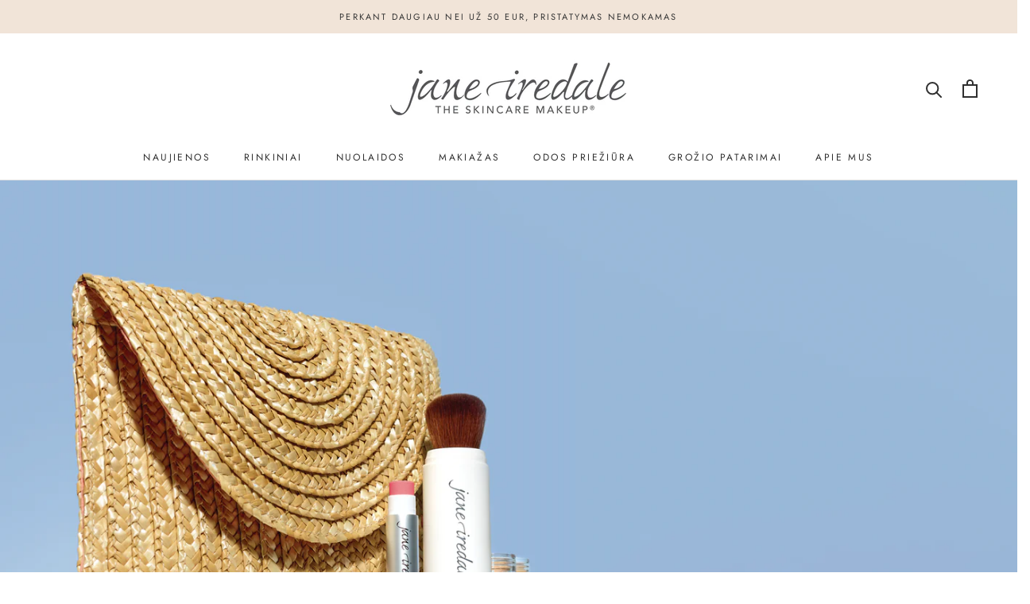

--- FILE ---
content_type: text/javascript
request_url: https://janeiredale.lt/cdn/shop/t/2/assets/custom.js?v=114354926121962227821683101747
body_size: -365
content:
$(document).ready(function(){$("#footer-newsletter").submit(function(event){event.preventDefault();var form=$(this);$.ajax({type:form.attr("method"),url:form.attr("action"),data:form.serialize(),dataType:"json",success:function(){form.closest("#footer-newsletter").append('<p class="Form__Alert Alert Alert--success">Sveikiname, J\u016Bs s\u0117kmingai u\u017Esiprenumeravote naujienlai\u0161k\u012F.</p>'),form.find('input[name="contact[email]"]').val("")},error:function(){form.closest("#footer-newsletter").append('<p class="Form__Alert Alert Alert--error">\u012Evyko klaida, arba toks el. pa\u0161tas jau u\u017Eregistruotas.</p>')}})})});
//# sourceMappingURL=/cdn/shop/t/2/assets/custom.js.map?v=114354926121962227821683101747


--- FILE ---
content_type: application/x-javascript; charset=utf-8
request_url: https://bundler.nice-team.net/app/shop/status/solovenus.myshopify.com.js?1769121109
body_size: -385
content:
var bundler_settings_updated='1768385670';